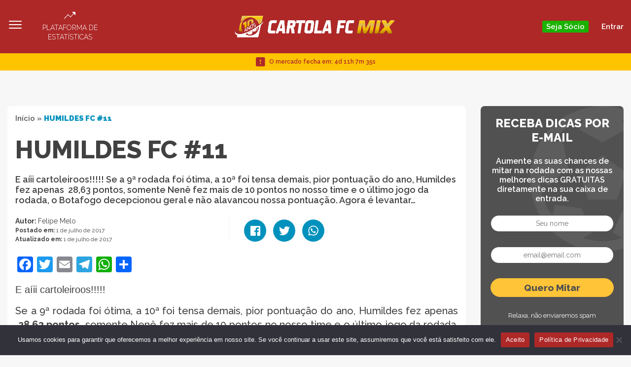

--- FILE ---
content_type: text/html; charset=UTF-8
request_url: https://cartolafcmix.com/quadro/humildes-fc-11/
body_size: 15323
content:
<!DOCTYPE html>
<html lang="pt-BR">

<head>
	
	<meta name="viewport" content="width=device-width, initial-scale=1">
	<meta name="theme-color" content="#ae2828">
	<meta charset="UTF-8">

	<script async src="//pagead2.googlesyndication.com/pagead/js/adsbygoogle.js"></script>

	<!-- Google Tag Manager -->
	<script>
		(function(w, d, s, l, i) {
			w[l] = w[l] || [];
			w[l].push({
				'gtm.start': new Date().getTime(),
				event: 'gtm.js'
			});
			var f = d.getElementsByTagName(s)[0],
				j = d.createElement(s),
				dl = l != 'dataLayer' ? '&l=' + l : '';
			j.async = true;
			j.src =
				'https://www.googletagmanager.com/gtm.js?id=' + i + dl;
			f.parentNode.insertBefore(j, f);
		})(window, document, 'script', 'dataLayer', 'GTM-N8GZ8KZ');
	</script>
	<!-- End Google Tag Manager -->

	<!-- Global site tag (gtag.js) - Google Ads: 674069593 -->
	<script async src="https://www.googletagmanager.com/gtag/js?id=AW-674069593"></script>
	<script>
		window.dataLayer = window.dataLayer || [];

		function gtag() {
			dataLayer.push(arguments);
		}
		gtag('js', new Date());
		gtag('config', 'AW-674069593');
	</script>

	<script>
		(function(i, s, o, g, r, a, m) {
			i['GoogleAnalyticsObject'] = r;
			i[r] = i[r] || function() {
				(i[r].q = i[r].q || []).push(arguments)
			}, i[r].l = 1 * new Date();
			a = s.createElement(o),
				m = s.getElementsByTagName(o)[0];
			a.async = 1;
			a.src = g;
			m.parentNode.insertBefore(a, m)
		})(window, document, 'script', 'https://www.google-analytics.com/analytics.js', 'ga');

		ga('create', 'UA-49864355-1', 'auto');
		ga('send', 'pageview');
	</script>

	<meta name='robots' content='index, follow, max-image-preview:large, max-snippet:-1, max-video-preview:-1' />

	<!-- This site is optimized with the Yoast SEO plugin v26.6 - https://yoast.com/wordpress/plugins/seo/ -->
	<title>HUMILDES FC #11 | Cartola FC Mix: Dicas, Parciais e os Mais Escalados pelos Cartoleiros</title>
	<link rel="canonical" href="https://cartolafcmix.com/quadro/humildes-fc-11/" />
	<meta property="og:locale" content="pt_BR" />
	<meta property="og:type" content="article" />
	<meta property="og:title" content="HUMILDES FC #11 | Cartola FC Mix: Dicas, Parciais e os Mais Escalados pelos Cartoleiros" />
	<meta property="og:description" content="E aíii cartoleiroos!!!!! Se a 9ª rodada foi ótima, a 10ª foi tensa demais, pior pontuação do ano, Humildes fez apenas  28,63 pontos, somente Nenê fez mais de 10 pontos no nosso time e o último jogo da rodada, o Botafogo decepcionou geral e não alavancou nossa pontuação. Agora é levantar..." />
	<meta property="og:url" content="https://cartolafcmix.com/quadro/humildes-fc-11/" />
	<meta property="og:site_name" content="Cartola FC Mix: Dicas, Parciais e os Mais Escalados pelos Cartoleiros" />
	<meta property="article:publisher" content="https://www.facebook.com/cartolafcmix" />
	<meta property="og:image" content="http://www.cartolafcmix.dev.br/wp-content/uploads/2016/06/Humildes-300x200.png" />
	<meta name="twitter:card" content="summary_large_image" />
	<meta name="twitter:site" content="@cartoleirosmix" />
	<meta name="twitter:label1" content="Est. reading time" />
	<meta name="twitter:data1" content="4 minutos" />
	<script type="application/ld+json" class="yoast-schema-graph">{"@context":"https://schema.org","@graph":[{"@type":"WebPage","@id":"https://cartolafcmix.com/quadro/humildes-fc-11/","url":"https://cartolafcmix.com/quadro/humildes-fc-11/","name":"HUMILDES FC #11 | Cartola FC Mix: Dicas, Parciais e os Mais Escalados pelos Cartoleiros","isPartOf":{"@id":"/#website"},"primaryImageOfPage":{"@id":"https://cartolafcmix.com/quadro/humildes-fc-11/#primaryimage"},"image":{"@id":"https://cartolafcmix.com/quadro/humildes-fc-11/#primaryimage"},"thumbnailUrl":"http://www.cartolafcmix.dev.br/wp-content/uploads/2016/06/Humildes-300x200.png","datePublished":"2017-07-01T04:58:09+00:00","breadcrumb":{"@id":"https://cartolafcmix.com/quadro/humildes-fc-11/#breadcrumb"},"inLanguage":"pt-BR","potentialAction":[{"@type":"ReadAction","target":["https://cartolafcmix.com/quadro/humildes-fc-11/"]}]},{"@type":"ImageObject","inLanguage":"pt-BR","@id":"https://cartolafcmix.com/quadro/humildes-fc-11/#primaryimage","url":"http://www.cartolafcmix.dev.br/wp-content/uploads/2016/06/Humildes-300x200.png","contentUrl":"http://www.cartolafcmix.dev.br/wp-content/uploads/2016/06/Humildes-300x200.png"},{"@type":"BreadcrumbList","@id":"https://cartolafcmix.com/quadro/humildes-fc-11/#breadcrumb","itemListElement":[{"@type":"ListItem","position":1,"name":"Início","item":"https://controle.cartolafcmix.com/"},{"@type":"ListItem","position":2,"name":"HUMILDES FC #11"}]},{"@type":"WebSite","@id":"/#website","url":"/","name":"Cartola FC Mix: Dicas, Parciais e os Mais Escalados pelos Cartoleiros","description":"O portal sobre Cartola FC mais acessado do Brasil desde 2010. Todo campeão de liga é Cartoleiro Mix. Confira nossas dicas e scouts para mitar de verdade!","potentialAction":[{"@type":"SearchAction","target":{"@type":"EntryPoint","urlTemplate":"/?s={search_term_string}"},"query-input":{"@type":"PropertyValueSpecification","valueRequired":true,"valueName":"search_term_string"}}],"inLanguage":"pt-BR"}]}</script>
	<!-- / Yoast SEO plugin. -->


<script type='application/javascript'  id='pys-version-script'>console.log('PixelYourSite Free version 11.1.5.1');</script>
<link rel='dns-prefetch' href='//static.addtoany.com' />
<link rel='dns-prefetch' href='//cdn.jsdelivr.net' />
<link rel="alternate" type="application/rss+xml" title="Feed de comentários para Cartola FC Mix: Dicas, Parciais e os Mais Escalados pelos Cartoleiros &raquo; HUMILDES FC #11" href="https://cartolafcmix.com/quadro/humildes-fc-11/feed/" />
<link rel="alternate" title="oEmbed (JSON)" type="application/json+oembed" href="https://cartolafcmix.com/wp-json/oembed/1.0/embed?url=https%3A%2F%2Fcartolafcmix.com%2Fquadro%2Fhumildes-fc-11%2F" />
<link rel="alternate" title="oEmbed (XML)" type="text/xml+oembed" href="https://cartolafcmix.com/wp-json/oembed/1.0/embed?url=https%3A%2F%2Fcartolafcmix.com%2Fquadro%2Fhumildes-fc-11%2F&#038;format=xml" />
<style id='wp-img-auto-sizes-contain-inline-css' type='text/css'>
img:is([sizes=auto i],[sizes^="auto," i]){contain-intrinsic-size:3000px 1500px}
/*# sourceURL=wp-img-auto-sizes-contain-inline-css */
</style>
<link rel='stylesheet' id='wp-block-library-css' href='https://cartolafcmix.com/wp-includes/css/dist/block-library/style.min.css?ver=6.9' type='text/css' media='all' />
<style id='wp-block-library-inline-css' type='text/css'>
/*wp_block_styles_on_demand_placeholder:69744fc4972e0*/
/*# sourceURL=wp-block-library-inline-css */
</style>
<style id='classic-theme-styles-inline-css' type='text/css'>
/*! This file is auto-generated */
.wp-block-button__link{color:#fff;background-color:#32373c;border-radius:9999px;box-shadow:none;text-decoration:none;padding:calc(.667em + 2px) calc(1.333em + 2px);font-size:1.125em}.wp-block-file__button{background:#32373c;color:#fff;text-decoration:none}
/*# sourceURL=/wp-includes/css/classic-themes.min.css */
</style>
<link rel='stylesheet' id='cookie-notice-front-css' href='https://cartolafcmix.com/wp-content/plugins/cookie-notice/css/front.min.css?ver=2.5.11' type='text/css' media='all' />
<link rel='stylesheet' id='woocommerce-layout-css' href='https://cartolafcmix.com/wp-content/plugins/woocommerce/assets/css/woocommerce-layout.css?ver=10.4.3' type='text/css' media='all' />
<link rel='stylesheet' id='woocommerce-smallscreen-css' href='https://cartolafcmix.com/wp-content/plugins/woocommerce/assets/css/woocommerce-smallscreen.css?ver=10.4.3' type='text/css' media='only screen and (max-width: 768px)' />
<link rel='stylesheet' id='woocommerce-general-css' href='https://cartolafcmix.com/wp-content/plugins/woocommerce/assets/css/woocommerce.css?ver=10.4.3' type='text/css' media='all' />
<style id='woocommerce-inline-inline-css' type='text/css'>
.woocommerce form .form-row .required { visibility: visible; }
/*# sourceURL=woocommerce-inline-inline-css */
</style>
<link rel='stylesheet' id='woo_conditional_payments_css-css' href='https://cartolafcmix.com/wp-content/plugins/conditional-payments-for-woocommerce/frontend/css/woo-conditional-payments.css?ver=3.4.0' type='text/css' media='all' />
<link rel='stylesheet' id='wc-memberships-frontend-css' href='https://cartolafcmix.com/wp-content/plugins/woocommerce-memberships/assets/css/frontend/wc-memberships-frontend.min.css?ver=1.27.4' type='text/css' media='all' />
<link rel='stylesheet' id='swiper-style-css' href='https://cdn.jsdelivr.net/npm/swiper@11/swiper-bundle.min.css?ver=3.7' type='text/css' media='all' />
<link rel='stylesheet' id='custom-style-css' href='https://cartolafcmix.com/wp-content/themes/cartola-bw2/src/css/style.min.css?ver=3.7' type='text/css' media='all' />
<link rel='stylesheet' id='addtoany-css' href='https://cartolafcmix.com/wp-content/plugins/add-to-any/addtoany.min.css?ver=1.16' type='text/css' media='all' />
<script type="text/javascript" id="jquery-core-js-extra">
/* <![CDATA[ */
var pysFacebookRest = {"restApiUrl":"https://cartolafcmix.com/wp-json/pys-facebook/v1/event","debug":""};
var SDT_DATA = {"ajaxurl":"https://cartolafcmix.com/wp-admin/admin-ajax.php","siteUrl":"https://cartolafcmix.com/","pluginsUrl":"https://cartolafcmix.com/wp-content/plugins","isAdmin":""};
//# sourceURL=jquery-core-js-extra
/* ]]> */
</script>
<script type="text/javascript" src="https://cartolafcmix.com/wp-includes/js/jquery/jquery.min.js?ver=3.7.1" id="jquery-core-js"></script>
<script type="text/javascript" src="https://cartolafcmix.com/wp-includes/js/jquery/jquery-migrate.min.js?ver=3.4.1" id="jquery-migrate-js"></script>
<script type="text/javascript" id="addtoany-core-js-before">
/* <![CDATA[ */
window.a2a_config=window.a2a_config||{};a2a_config.callbacks=[];a2a_config.overlays=[];a2a_config.templates={};a2a_localize = {
	Share: "Share",
	Save: "Save",
	Subscribe: "Subscribe",
	Email: "Email",
	Bookmark: "Bookmark",
	ShowAll: "Show all",
	ShowLess: "Show less",
	FindServices: "Find service(s)",
	FindAnyServiceToAddTo: "Instantly find any service to add to",
	PoweredBy: "Powered by",
	ShareViaEmail: "Share via email",
	SubscribeViaEmail: "Subscribe via email",
	BookmarkInYourBrowser: "Bookmark in your browser",
	BookmarkInstructions: "Press Ctrl+D or \u2318+D to bookmark this page",
	AddToYourFavorites: "Add to your favorites",
	SendFromWebOrProgram: "Send from any email address or email program",
	EmailProgram: "Email program",
	More: "More&#8230;",
	ThanksForSharing: "Thanks for sharing!",
	ThanksForFollowing: "Thanks for following!"
};


//# sourceURL=addtoany-core-js-before
/* ]]> */
</script>
<script type="text/javascript" defer src="https://static.addtoany.com/menu/page.js" id="addtoany-core-js"></script>
<script type="text/javascript" defer src="https://cartolafcmix.com/wp-content/plugins/add-to-any/addtoany.min.js?ver=1.1" id="addtoany-jquery-js"></script>
<script type="text/javascript" id="cookie-notice-front-js-before">
/* <![CDATA[ */
var cnArgs = {"ajaxUrl":"https:\/\/cartolafcmix.com\/wp-admin\/admin-ajax.php","nonce":"7b29beed73","hideEffect":"fade","position":"bottom","onScroll":false,"onScrollOffset":100,"onClick":false,"cookieName":"cookie_notice_accepted","cookieTime":2592000,"cookieTimeRejected":2592000,"globalCookie":false,"redirection":false,"cache":false,"revokeCookies":false,"revokeCookiesOpt":"automatic"};

//# sourceURL=cookie-notice-front-js-before
/* ]]> */
</script>
<script type="text/javascript" src="https://cartolafcmix.com/wp-content/plugins/cookie-notice/js/front.min.js?ver=2.5.11" id="cookie-notice-front-js"></script>
<script type="text/javascript" src="https://cartolafcmix.com/wp-content/plugins/woocommerce/assets/js/jquery-blockui/jquery.blockUI.min.js?ver=2.7.0-wc.10.4.3" id="wc-jquery-blockui-js" defer="defer" data-wp-strategy="defer"></script>
<script type="text/javascript" src="https://cartolafcmix.com/wp-content/plugins/woocommerce/assets/js/js-cookie/js.cookie.min.js?ver=2.1.4-wc.10.4.3" id="wc-js-cookie-js" defer="defer" data-wp-strategy="defer"></script>
<script type="text/javascript" id="woocommerce-js-extra">
/* <![CDATA[ */
var woocommerce_params = {"ajax_url":"/wp-admin/admin-ajax.php","wc_ajax_url":"/produto-selecionado/?wc-ajax=%%endpoint%%","i18n_password_show":"Show password","i18n_password_hide":"Hide password"};
//# sourceURL=woocommerce-js-extra
/* ]]> */
</script>
<script type="text/javascript" src="https://cartolafcmix.com/wp-content/plugins/woocommerce/assets/js/frontend/woocommerce.min.js?ver=10.4.3" id="woocommerce-js" defer="defer" data-wp-strategy="defer"></script>
<script type="text/javascript" id="woo-conditional-payments-js-js-extra">
/* <![CDATA[ */
var conditional_payments_settings = {"name_address_fields":[],"disable_payment_method_trigger":""};
//# sourceURL=woo-conditional-payments-js-js-extra
/* ]]> */
</script>
<script type="text/javascript" src="https://cartolafcmix.com/wp-content/plugins/conditional-payments-for-woocommerce/frontend/js/woo-conditional-payments.js?ver=3.4.0" id="woo-conditional-payments-js-js"></script>
<script type="text/javascript" src="https://cartolafcmix.com/wp-content/plugins/pixelyoursite/dist/scripts/jquery.bind-first-0.2.3.min.js?ver=0.2.3" id="jquery-bind-first-js"></script>
<script type="text/javascript" src="https://cartolafcmix.com/wp-content/plugins/pixelyoursite/dist/scripts/js.cookie-2.1.3.min.js?ver=2.1.3" id="js-cookie-pys-js"></script>
<script type="text/javascript" src="https://cartolafcmix.com/wp-content/plugins/pixelyoursite/dist/scripts/tld.min.js?ver=2.3.1" id="js-tld-js"></script>
<script type="text/javascript" id="pys-js-extra">
/* <![CDATA[ */
var pysOptions = {"staticEvents":{"facebook":{"init_event":[{"delay":0,"type":"static","ajaxFire":false,"name":"PageView","pixelIds":["713405866044314"],"eventID":"4d9e29ca-1f06-4c7e-8007-519d3bab678d","params":{"page_title":"HUMILDES FC #11","post_type":"quadro","post_id":10806,"plugin":"PixelYourSite","user_role":"guest","event_url":"cartolafcmix.com/quadro/humildes-fc-11/"},"e_id":"init_event","ids":[],"hasTimeWindow":false,"timeWindow":0,"woo_order":"","edd_order":""}]}},"dynamicEvents":[],"triggerEvents":[],"triggerEventTypes":[],"facebook":{"pixelIds":["713405866044314"],"advancedMatching":[],"advancedMatchingEnabled":true,"removeMetadata":false,"wooVariableAsSimple":false,"serverApiEnabled":true,"wooCRSendFromServer":false,"send_external_id":null,"enabled_medical":false,"do_not_track_medical_param":["event_url","post_title","page_title","landing_page","content_name","categories","category_name","tags"],"meta_ldu":false},"debug":"","siteUrl":"https://cartolafcmix.com","ajaxUrl":"https://cartolafcmix.com/wp-admin/admin-ajax.php","ajax_event":"3008d073b1","enable_remove_download_url_param":"1","cookie_duration":"7","last_visit_duration":"60","enable_success_send_form":"","ajaxForServerEvent":"1","ajaxForServerStaticEvent":"1","useSendBeacon":"1","send_external_id":"1","external_id_expire":"180","track_cookie_for_subdomains":"1","google_consent_mode":"1","gdpr":{"ajax_enabled":false,"all_disabled_by_api":false,"facebook_disabled_by_api":false,"analytics_disabled_by_api":false,"google_ads_disabled_by_api":false,"pinterest_disabled_by_api":false,"bing_disabled_by_api":false,"reddit_disabled_by_api":false,"externalID_disabled_by_api":false,"facebook_prior_consent_enabled":true,"analytics_prior_consent_enabled":true,"google_ads_prior_consent_enabled":null,"pinterest_prior_consent_enabled":true,"bing_prior_consent_enabled":true,"cookiebot_integration_enabled":false,"cookiebot_facebook_consent_category":"marketing","cookiebot_analytics_consent_category":"statistics","cookiebot_tiktok_consent_category":"marketing","cookiebot_google_ads_consent_category":"marketing","cookiebot_pinterest_consent_category":"marketing","cookiebot_bing_consent_category":"marketing","consent_magic_integration_enabled":false,"real_cookie_banner_integration_enabled":false,"cookie_notice_integration_enabled":false,"cookie_law_info_integration_enabled":false,"analytics_storage":{"enabled":true,"value":"granted","filter":false},"ad_storage":{"enabled":true,"value":"granted","filter":false},"ad_user_data":{"enabled":true,"value":"granted","filter":false},"ad_personalization":{"enabled":true,"value":"granted","filter":false}},"cookie":{"disabled_all_cookie":false,"disabled_start_session_cookie":false,"disabled_advanced_form_data_cookie":false,"disabled_landing_page_cookie":false,"disabled_first_visit_cookie":false,"disabled_trafficsource_cookie":false,"disabled_utmTerms_cookie":false,"disabled_utmId_cookie":false},"tracking_analytics":{"TrafficSource":"direct","TrafficLanding":"undefined","TrafficUtms":[],"TrafficUtmsId":[]},"GATags":{"ga_datalayer_type":"default","ga_datalayer_name":"dataLayerPYS"},"woo":{"enabled":true,"enabled_save_data_to_orders":true,"addToCartOnButtonEnabled":false,"addToCartOnButtonValueEnabled":true,"addToCartOnButtonValueOption":"price","singleProductId":null,"removeFromCartSelector":"form.woocommerce-cart-form .remove","addToCartCatchMethod":"add_cart_js","is_order_received_page":false,"containOrderId":false},"edd":{"enabled":false},"cache_bypass":"1769230276"};
//# sourceURL=pys-js-extra
/* ]]> */
</script>
<script type="text/javascript" src="https://cartolafcmix.com/wp-content/plugins/pixelyoursite/dist/scripts/public.js?ver=11.1.5.1" id="pys-js"></script>
<link rel="https://api.w.org/" href="https://cartolafcmix.com/wp-json/" /><link rel="alternate" title="JSON" type="application/json" href="https://cartolafcmix.com/wp-json/wp/v2/quadro/10806" /><link rel="EditURI" type="application/rsd+xml" title="RSD" href="https://cartolafcmix.com/xmlrpc.php?rsd" />
<meta name="generator" content="WordPress 6.9" />
<meta name="generator" content="WooCommerce 10.4.3" />
<link rel='shortlink' href='https://cartolafcmix.com/?p=10806' />
<meta name="facebook-domain-verification" content="ev5r45x0hdfxnnr17q5xc90tqe2tfn" />	<noscript><style>.woocommerce-product-gallery{ opacity: 1 !important; }</style></noscript>
	<meta name="generator" content="Elementor 3.12.1; features: e_dom_optimization, e_optimized_assets_loading, e_optimized_css_loading, a11y_improvements, additional_custom_breakpoints; settings: css_print_method-external, google_font-enabled, font_display-auto">
<link rel="icon" href="https://cartolafcmix.com/wp-content/uploads/2020/07/cropped-ícone-cartola-fc-mix-1-32x32.png" sizes="32x32" />
<link rel="icon" href="https://cartolafcmix.com/wp-content/uploads/2020/07/cropped-ícone-cartola-fc-mix-1-192x192.png" sizes="192x192" />
<link rel="apple-touch-icon" href="https://cartolafcmix.com/wp-content/uploads/2020/07/cropped-ícone-cartola-fc-mix-1-180x180.png" />
<meta name="msapplication-TileImage" content="https://cartolafcmix.com/wp-content/uploads/2020/07/cropped-ícone-cartola-fc-mix-1-270x270.png" />
    <style id="fix-block-inline-styles">
        /* Remove o CSS padrão quando classes customizadas estão presentes */
        /* Aplica estilos padrão apenas para botões SEM classes has-*-background-color ou has-*-color */
        .wp-block-button__link:not([class*="-background-color"]):not([class*="-color"]) {
            background-color: #32373c !important;
            color: #fff !important;
        }
        
        /* Garante que o CSS gerado pelo WordPress para essas classes tenha precedência */
        /* Usa especificidade maior e !important para sobrescrever o CSS padrão */
        /* Cores da paleta padrão do WordPress */
        .wp-block-button__link.has-cyan-bluish-gray-background-color {
            background-color: #abb8c3 !important;
        }
        .wp-block-button__link.has-pale-pink-background-color {
            background-color: #f78da7 !important;
        }
        .wp-block-button__link.has-vivid-red-background-color {
            background-color: #cf2e2e !important;
        }
        .wp-block-button__link.has-luminous-vivid-orange-background-color {
            background-color: #ff6900 !important;
        }
        .wp-block-button__link.has-luminous-vivid-amber-background-color {
            background-color: #fcb900 !important;
        }
        .wp-block-button__link.has-light-green-cyan-background-color {
            background-color: #7bdcb5 !important;
        }
        .wp-block-button__link.has-vivid-green-cyan-background-color {
            background-color: #00d084 !important;
        }
        .wp-block-button__link.has-pale-cyan-blue-background-color {
            background-color: #8ed1fc !important;
        }
        .wp-block-button__link.has-vivid-cyan-blue-background-color {
            background-color: #0693e3 !important;
        }
        .wp-block-button__link.has-vivid-purple-background-color {
            background-color: #9b51e0 !important;
        }
        .wp-block-button__link.has-black-color {
            color: #000000 !important;
        }
        .wp-block-button__link.has-white-color {
            color: #ffffff !important;
        }
        
        /* Força estilos de posicionamento dos blocos de botões */
        /* Essas classes são removidas pelo WordPress, então precisamos forçá-las */
        .wp-block-buttons.is-content-justification-center {
            justify-content: center !important;
        }
        .wp-block-buttons.is-content-justification-left {
            justify-content: flex-start !important;
        }
        .wp-block-buttons.is-content-justification-right {
            justify-content: flex-end !important;
        }
        .wp-block-buttons.is-content-justification-space-between {
            justify-content: space-between !important;
        }
        .wp-block-buttons.is-content-justification-space-around {
            justify-content: space-around !important;
        }
        .wp-block-buttons.is-content-justification-space-evenly {
            justify-content: space-evenly !important;
        }
        
        /* Garante que blocos de botões com layout flex funcionem corretamente */
        .wp-block-buttons.is-layout-flex {
            display: flex !important;
            flex-wrap: wrap !important;
        }
        
        /* Força alinhamento vertical dos blocos de botões */
        .wp-block-buttons.is-vertical {
            flex-direction: column !important;
        }
        .wp-block-buttons:not(.is-vertical) {
            flex-direction: row !important;
        }
        
        /* Garante que classes de alinhamento de texto funcionem */
        .wp-block-button__link.has-text-align-center {
            text-align: center !important;
        }
        .wp-block-button__link.has-text-align-left {
            text-align: left !important;
        }
        .wp-block-button__link.has-text-align-right {
            text-align: right !important;
        }
    </style>
    </head>

<body data-siteurl="https://cartolafcmix.com" data-analytics="">
	<!-- Google Tag Manager (noscript) -->
	<noscript><iframe src="https://www.googletagmanager.com/ns.html?id=GTM-N8GZ8KZ" height="0" width="0" style="display:none;visibility:hidden"></iframe></noscript>
	<!-- End Google Tag Manager (noscript) -->
	<main id="main">

		<nav id="navbar">
			<div class="container">
				<!-- desktop menu -->
				
					<!-- top nav -->
					<div class="row justify-content-between align-items-center py-4">
						<div class="col-md-4">
							<div class="d-flex align-items-center">
								<div class="menu menu-button mr-4">
									<img src="https://cartolafcmix.com/wp-content/themes/cartola-bw2/src/img/menu.svg" alt="Menu" class="mr-2">
								</div>

								<div class="plataforma text-center">
									<img src="https://cartolafcmix.com/wp-content/themes/cartola-bw2/src/img/icon-estatisticas.svg" alt="Estatística" class="d-block mx-auto mb-2">

									<a href="https://cartolafcmix.com/estatisticas-cartola-fc/" target="_blank" rel="noopener noreferrer">Plataforma de estatísticas</a>
								</div>
							</div>
						</div>

						<!-- logo -->
						<div class="col-md-auto">
							<a href="https://cartolafcmix.com" class="logo">
								<img src="https://cartolafcmix.com/wp-content/themes/cartola-bw2/src/img/logo.png" alt="Cartola FC Mix">
							</a>
						</div>

						<div class="col-md-4">
							<div class="d-flex justify-content-end align-items-center" id="my-account-infos">

								
									<div class="custom-socio-button">
																					<a href="https://cartolafcmix.com/planos/" class="">
																									<span class="button-socio mr-3" style="background-color:#1ab200;">
														Seja Sócio													</span>
																							</a>
																			</div>

									<a href="/minha-conta/">Entrar</a>

															</div>
						</div>
					</div>

							</div>


			<!-- bottom nav -->
			<div class="bottom py-2">
				<div class="container">
					<div class="row justify-content-center">
						<div class="col-auto">

							<div class="d-flex align-items-center">
								<img src="https://cartolafcmix.com/wp-content/themes/cartola-bw2/src/img/exclamation-square-fill.png" alt="Mercado Fechado" class="mr-2">
								<p>
									<span id="mercadotext">O mercado fecha em:</span>
									<span id="timer" class="timer" data-timer="28/01/2026 15:59"> </span>
									<script>
										function updateCountdown() {
											// Get the countdown element
											var countdownElement = document.getElementById('timer');
											var mercadoTextElement = document.getElementById('mercadotext');

											// Get the data-timer attribute value
											var countdownTime = countdownElement.getAttribute('data-timer');

											// Parse the countdown time string into a Date object
											var parts = countdownTime.split('/');
											var day = parseInt(parts[0]);
											var month = parseInt(parts[1]) - 1; // Months are zero-based
											var year = parseInt(parts[2].split(' ')[0]);
											var timeParts = parts[2].split(' ')[1].split(':');
											var hours = parseInt(timeParts[0]);
											var minutes = parseInt(timeParts[1]);

											var targetTime = new Date(year, month, day, hours, minutes).getTime();

											// Get the current time
											var currentTime = new Date().getTime();

											// Check if the countdown time has passed
											if (currentTime > targetTime) {
												countdownElement.style.display = 'none';
												mercadoTextElement.style.display = 'none';
											}

											// Get the data-timer attribute value
											var countdownTime = countdownElement.getAttribute('data-timer');

											// Parse the countdown time string into a Date object
											var parts = countdownTime.split('/');
											var day = parseInt(parts[0]);
											var month = parseInt(parts[1]) - 1; // Months are zero-based
											var year = parseInt(parts[2].split(' ')[0]);
											var timeParts = parts[2].split(' ')[1].split(':');
											var hours = parseInt(timeParts[0]);
											var minutes = parseInt(timeParts[1]);

											var targetTime = new Date(year, month, day, hours, minutes).getTime();

											// Get the current time
											var currentTime = new Date().getTime();

											// Calculate the remaining time
											var remainingTime = targetTime - currentTime;

											// Calculate days, hours, minutes, and seconds
											var days = Math.floor(remainingTime / (1000 * 60 * 60 * 24));
											var hours = Math.floor((remainingTime % (1000 * 60 * 60 * 24)) / (1000 * 60 * 60));
											var minutes = Math.floor((remainingTime % (1000 * 60 * 60)) / (1000 * 60));
											var seconds = Math.floor((remainingTime % (1000 * 60)) / 1000);

											// Display the remaining time
											countdownElement.innerHTML = days + "d " + hours + "h " + minutes + "m " + seconds + "s ";

										}
										updateCountdown();

										setInterval(updateCountdown, 1000);
									</script>
								</p>
							</div>
						</div>
					</div>
				</div>
			</div>
		</nav>

		<div class="layer"></div>

		<div class="side-menu">
			<div class="top">
				<div class="container">
					<div class="row">
						<div class="col-auto">
							<p>Menu</p>
						</div>

						<div class="close-button">
							<img src="https://cartolafcmix.com/wp-content/themes/cartola-bw2/src/img/cancel.svg" alt="Fechar">
						</div>
					</div>
				</div>
			</div>
			<div class="content">
				<div class="container">

					<div class="account-data" id="my-account-infos-sidebar">
						<a href="https://cartolafcmix.com/minha-conta" class="user-data">
							<img src="https://cartolafcmix.com/wp-content/themes/cartola-bw2/src/img/Cartola_Menu_Icon.svg" alt="" class="ico">

							<div class="infos">

								
									<p class="name">Minha Conta</p>
									<p>Entrar</p>

															</div>
						</a>

					</div>

					
						<div class="custom-socio-button" style="margin-bottom: 30px;">
															<a href="https://cartolafcmix.com/planos/" class="">
																			<span class="button-socio mr-3" style="background-color:#1ab200;">
											Seja Sócio										</span>
																	</a>
													</div>

					<div class="menu-mobile-menu-nav-top-nao-logado-container"><ul id="menu-mobile-menu-nav-top-nao-logado" class="menu"><li id="menu-item-47605" class="menu-item menu-item-type-post_type menu-item-object-page menu-item-home menu-item-47605"><a href="https://cartolafcmix.com/">Início</a></li>
<li id="menu-item-134462" class="menu-item menu-item-type-custom menu-item-object-custom menu-item-home menu-item-134462"><a href="https://cartolafcmix.com/#dicas">Dicas</a></li>
<li id="menu-item-47606" class="menu-item menu-item-type-custom menu-item-object-custom menu-item-47606"><a href="/scouts-ao-vivo/">Scouts ao Vivo</a></li>
<li id="menu-item-47609" class="menu-item menu-item-type-post_type menu-item-object-page menu-item-47609"><a href="https://cartolafcmix.com/quem-somos/">Quem Somos</a></li>
<li id="menu-item-47610" class="menu-item menu-item-type-custom menu-item-object-custom menu-item-47610"><a href="/fale-conosco/">Contato</a></li>
</ul></div>

				</div>
			</div>
		</div>


		

					<!-- /37430859/bloco_cabecalho -->
			<div class="container">
				<div class="row justify-content-center mb-4">
					<div class="col-auto">
						<!-- /37430859/bloco_cabecalho -->
						<div id='div-gpt-ad-1652789765665-0'></div>
					</div>
				</div>
			</div>

		
<section id="single-page" class="pt-5" data-post_id="10806" data-post_restrict="">
    <div class="container">
        <div class="row">
            <div class="col-md-9">
                <div class="bg-white rounded p-3 mb-5">
                    <p id="breadcrumbs"><span><span><a href="https://controle.cartolafcmix.com/">Início</a></span> » <span class="breadcrumb_last" aria-current="page"><strong>HUMILDES FC #11</strong></span></span></p>
                    <div class="header">
                        <!-- Category -->
                        
                        <!-- Title -->
                        <h1 class="title mb-4">
                            HUMILDES FC #11                        </h1>

                        <!-- Excerpt -->
                        <div class="exerpt mb-4">
                            <p>E aíii cartoleiroos!!!!! Se a 9ª rodada foi ótima, a 10ª foi tensa demais, pior pontuação do ano, Humildes fez apenas  28,63 pontos, somente Nenê fez mais de 10 pontos no nosso time e o último jogo da rodada, o Botafogo decepcionou geral e não alavancou nossa pontuação. Agora é levantar&#8230;</p>
                        </div>



                        <div class="row align-items-center mb-4">

                            <div class="col-md-6">
                                <div class="infos">
                                    <!-- Author -->
                                    <p class="author mb-1">
                                        <span>Autor: </span><a href="https://cartolafcmix.com/author/felipe/" title="Posts de Felipe Melo" rel="author">Felipe Melo</a>                                    </p>

                                    <!-- Date -->
                                    <p class="date mb-1">
                                        <span>Postado em: </span>1 de julho de 2017                                    </p>

                                    <!-- Updated at -->
                                    <p class="update mb-1">
                                        <span>Atualizado em: </span>1 de julho de 2017                                    </p>
                                </div>
                            </div>


                            <div class="col-md-6">
                                <!-- Share -->
                                <div class="share">
                                    <div class="content">
                                        <!-- facebook -->
                                        <a href="https://www.facebook.com/sharer.php?u=https://cartolafcmix.com/quadro/humildes-fc-11/" target="_blank">
                                            <img src="https://cartolafcmix.com/wp-content/themes/cartola-bw2/src/img/facebook-rounded-blue.svg" alt="Facebook">
                                        </a>

                                        <!-- twitter -->
                                        <a href="http://twitter.com/intent/tweet?text=HUMILDES FC #11url=https://cartolafcmix.com/quadro/humildes-fc-11/" target="_blank">
                                            <img src="https://cartolafcmix.com/wp-content/themes/cartola-bw2/src/img/twitter-rounded-blue.svg" alt="Twitter">
                                        </a>

                                        <!-- whatsapp -->
                                        <a href="https://web.whatsapp.com/send?text=https://cartolafcmix.com/quadro/humildes-fc-11/" target="_blank">
                                            <img src="https://cartolafcmix.com/wp-content/themes/cartola-bw2/src/img/whatsapp-rounded-blue.svg" alt="Whatsapp">
                                        </a>
                                    </div>
                                </div>
                            </div>
                        </div>
                    </div>

                    <div class="post-content mb-4">
                        <div class="addtoany_share_save_container addtoany_content addtoany_content_top"><div class="a2a_kit a2a_kit_size_32 addtoany_list" data-a2a-url="https://cartolafcmix.com/quadro/humildes-fc-11/" data-a2a-title="HUMILDES FC #11"><a class="a2a_button_facebook" href="https://www.addtoany.com/add_to/facebook?linkurl=https%3A%2F%2Fcartolafcmix.com%2Fquadro%2Fhumildes-fc-11%2F&amp;linkname=HUMILDES%20FC%20%2311" title="Facebook" rel="nofollow noopener" target="_blank"></a><a class="a2a_button_twitter" href="https://www.addtoany.com/add_to/twitter?linkurl=https%3A%2F%2Fcartolafcmix.com%2Fquadro%2Fhumildes-fc-11%2F&amp;linkname=HUMILDES%20FC%20%2311" title="Twitter" rel="nofollow noopener" target="_blank"></a><a class="a2a_button_email" href="https://www.addtoany.com/add_to/email?linkurl=https%3A%2F%2Fcartolafcmix.com%2Fquadro%2Fhumildes-fc-11%2F&amp;linkname=HUMILDES%20FC%20%2311" title="Email" rel="nofollow noopener" target="_blank"></a><a class="a2a_button_telegram" href="https://www.addtoany.com/add_to/telegram?linkurl=https%3A%2F%2Fcartolafcmix.com%2Fquadro%2Fhumildes-fc-11%2F&amp;linkname=HUMILDES%20FC%20%2311" title="Telegram" rel="nofollow noopener" target="_blank"></a><a class="a2a_button_whatsapp" href="https://www.addtoany.com/add_to/whatsapp?linkurl=https%3A%2F%2Fcartolafcmix.com%2Fquadro%2Fhumildes-fc-11%2F&amp;linkname=HUMILDES%20FC%20%2311" title="WhatsApp" rel="nofollow noopener" target="_blank"></a><a class="a2a_dd addtoany_share_save addtoany_share" href="https://www.addtoany.com/share"></a></div></div><p style="text-align: justify;"><span style="font-family: arial, helvetica, sans-serif;">E aíii cartoleiroos!!!!!</span></p>
<p style="text-align: justify;">Se a 9ª rodada foi ótima, a 10ª foi tensa demais, pior pontuação do ano, Humildes fez apenas  <strong>28,63 pontos,</strong> somente Nenê fez mais de 10 pontos no nosso time e o último jogo da rodada, o Botafogo decepcionou geral e não alavancou nossa pontuação. Agora é levantar a cabeça e sermos otimistas para retomarmos as boas pontuações anteriores.<strong> </strong></p>
<p style="text-align: justify;">Agora é escalar o nosso time e ver se conseguimos outra boa pontuação, dando uma pausa na correria de duas rodadas por semana.</p>
<p><img fetchpriority="high" decoding="async" class="size-medium wp-image-865 aligncenter" src="http://www.cartolafcmix.dev.br/wp-content/uploads/2016/06/Humildes-300x200.png" alt="Humildes - Grande" width="300" height="200" srcset="https://cartolafcmix.com/wp-content/uploads/2016/06/Humildes-300x200.png 300w, https://cartolafcmix.com/wp-content/uploads/2016/06/Humildes-600x399.png 600w, https://cartolafcmix.com/wp-content/uploads/2016/06/Humildes.png 709w" sizes="(max-width: 300px) 100vw, 300px" /></p>
<p style="text-align: justify;"><strong>Escalação:</strong></p>
<p style="text-align: justify;"><strong>Goleiro: MAGRÃO (SPO) &#8211; </strong>Goleiro barato e que vem do título estadual, além do que o Sport enfrenta um Furacão bastante desfalcado e com o foco total na Libertadores. Boas chances de manter o SG e fazer alguma DD.</p>
<p style="text-align: justify;"><strong>Zagueiro: MÁRCIO (CTB) &#8211; </strong>O nosso defensor tem 9 jogos e 1 gol. Encara o instável Vasco e para retomar o caminho das vitórias o time do Coxa deverá contar com a ajuda do nosso defensor para não sofrer gols. Espero no mínimo os 5 pontos do SG!</p>
<p style="text-align: justify;"><strong>Zagueiro: REGINALDO (FLU) &#8211; </strong>Opção mais barata da zaga do tricolor carioca, o jovem zagueiro desde que entrou se firmou na posição e já acumula 6 jogos no BR e 17 RBs, na torcida para que mantenha essa média de roubadas de bola contra o time da Chape que vem de 3 derrotas consecutivas.</p>
<p style="text-align: justify;"><strong>Zagueiro: BALBUENA (COR) &#8211; </strong>O Corinthians é líder absoluto e o zagueiro paraguaio vem em ótima fase, 7 jogos e 2 gols! Contra o Botafogo focado na Libertadores o Timão deve garantir mais 3 pontos e quem sabe Balbuena não faça outro gol??</p>
<p style="text-align: justify;"><strong>Meia: DIEGO SOUZA (SPO) &#8211; </strong>Como já falado anteriormente o Sport encara o CAP com time focado em outra competição. DS pode fazer sua despedida e deve fazer uma bela partida para selar o fico ou a sua última apresentação com a camisa do time pernambucano. Na expectativa por no mínimo 1 gol.</p>
<p style="text-align: justify;"><strong>Meia: EVERTON RIBEIRO (FLA) &#8211; </strong>No último jogo mesmo sem querer conseguiu uma assistência, agora com mais entrosamento a torcida é para que o meia pontue melhor para a alegria dos cartoleiros e que erre menos passes! Um gol e uma assistência contra o SP tá de bom tamanho!</p>
<p style="text-align: justify;"><strong>Meia: JADSON (COR) &#8211; </strong>É o cara das bolas paradas do Corinthians, fez o gol da vitória no último jogo e foi poupado no meio de semana. Sempre participa das ações ofensivas do seu time e com isso aumentam as suas chances de mitada.</p>
<p style="text-align: justify;"><strong>Meia: SCARPA (FLU) &#8211; </strong>É o expoente técnico do seu time. Reencontrou o bom futebol após sua lesão, além de ser o cobrador de faltas e escanteios, costuma finalizar muito a gol e sofre muitas faltas.</p>
<p style="text-align: justify;"><strong>Atacante: RICHARLISON (FLU) &#8211; </strong>8 jogos, 2 gols, 1 assistência, 19 faltas sofridas. Jogador com um preço razoável e muito difícil de ser parado, deve bagunçar a zaga da Chapecoense e porque não fazer um golzinho!</p>
<p style="text-align: justify;"><strong>Atacante: GUERRERO (FLA) &#8211; </strong>Tem tido boas atuações na Ilha do Urubu e contra o São Paulo deve realizar outra boa partida. O São Paulo nas últimas 5 partidas perdeu 3 e empatou 2, Guerrero vai balançar as redes!</p>
<p style="text-align: justify;"><strong>Atacante: JÔ (COR) &#8211; </strong>Está com uma média de 1 gol a cada 2 jogos, apesar de não ter o costume de ir muito bem no fantasy game, é um dos pilares do time e o jogador que comanda as ações ofensivas, esperança de gols, agora resta esperar.</p>
<p style="text-align: justify;"><strong>Técnico: LUXA (SPO) &#8211; </strong>Seu time joga em casa e deve ter uma boa pontuação para o seu preço, vamo pofexô!</p>
<p style="text-align: justify;"><span style="color: #ff0000;"><strong>PREÇO DO TIME:C$118,84.</strong></span></p>
<hr />
<p style="text-align: justify;"><strong>OUTRAS BOAS OPÇÕES:</strong></p>
<p style="text-align: justify;">Goleiro:<strong> </strong>VANDERLEI (SAN), WILSON (CTB);<br />
Zagueiro: RHODOLFO (FLA), PABLO (COR);<br />
Lateral: WILLIAM MATHEUS (CTB), FÁGNER (COR);<br />
Meia: RODRIGUINHO (COR), DIEGO (FLA),<br />
Atacante: LUCCA (PON),  BOLANOS (GRÊ).</p>
<hr />
<p style="text-align: justify;">É isso aí pessoal, curtiram o quadro?</p>
<p style="text-align: justify;">Se sim, curtam, compartilhem e comentem: caso contrário, entre em contato através dos comentários abaixo ou por meio do meu twitter, descrevendo o que na sua opinião pode melhorar.<br />
Boa rodada à todos e até a próxima!!</p>
<div class="addtoany_share_save_container addtoany_content addtoany_content_bottom"><div class="a2a_kit a2a_kit_size_32 addtoany_list" data-a2a-url="https://cartolafcmix.com/quadro/humildes-fc-11/" data-a2a-title="HUMILDES FC #11"><a class="a2a_button_facebook" href="https://www.addtoany.com/add_to/facebook?linkurl=https%3A%2F%2Fcartolafcmix.com%2Fquadro%2Fhumildes-fc-11%2F&amp;linkname=HUMILDES%20FC%20%2311" title="Facebook" rel="nofollow noopener" target="_blank"></a><a class="a2a_button_twitter" href="https://www.addtoany.com/add_to/twitter?linkurl=https%3A%2F%2Fcartolafcmix.com%2Fquadro%2Fhumildes-fc-11%2F&amp;linkname=HUMILDES%20FC%20%2311" title="Twitter" rel="nofollow noopener" target="_blank"></a><a class="a2a_button_email" href="https://www.addtoany.com/add_to/email?linkurl=https%3A%2F%2Fcartolafcmix.com%2Fquadro%2Fhumildes-fc-11%2F&amp;linkname=HUMILDES%20FC%20%2311" title="Email" rel="nofollow noopener" target="_blank"></a><a class="a2a_button_telegram" href="https://www.addtoany.com/add_to/telegram?linkurl=https%3A%2F%2Fcartolafcmix.com%2Fquadro%2Fhumildes-fc-11%2F&amp;linkname=HUMILDES%20FC%20%2311" title="Telegram" rel="nofollow noopener" target="_blank"></a><a class="a2a_button_whatsapp" href="https://www.addtoany.com/add_to/whatsapp?linkurl=https%3A%2F%2Fcartolafcmix.com%2Fquadro%2Fhumildes-fc-11%2F&amp;linkname=HUMILDES%20FC%20%2311" title="WhatsApp" rel="nofollow noopener" target="_blank"></a><a class="a2a_dd addtoany_share_save addtoany_share" href="https://www.addtoany.com/share"></a></div></div>                    </div>

                    <div class="clever-core-ads"></div>
                </div>

                <div class="author-infos bg-white rounded p-3">
                    <div class="container">
                        <div class="row">
                            <div class="col-md-auto">
                                <img alt='' src='https://secure.gravatar.com/avatar/8c335fe9b14ea3215689a77e359e1c9bc3c92edc3b212742aeb40aead1889925?s=96&#038;d=mm&#038;r=g' srcset='https://secure.gravatar.com/avatar/8c335fe9b14ea3215689a77e359e1c9bc3c92edc3b212742aeb40aead1889925?s=192&#038;d=mm&#038;r=g 2x' class='avatar avatar-96 photo' height='96' width='96' decoding='async'/>                            </div>

                            <div class="col-md-9">
                                <h3 class="subtitle color-blue underline-blue">
                                    Felipe&nbsp;Melo                                </h3>
                                <p>Um dos idealizadores do CartolaFC Mix. Soteropolitano, angolano, brasileiro. Louco por futebol e sempre de bom humor, afinal, um dia sem rir é um dia perdido. No cartola, comanda o Oloko Mito.</p>
                            </div>
                        </div>
                    </div>



                </div>
            </div>

            <div class="col-md-3">
                <div id="newsletter" class="rounded mb-4" style="background-image: url('https://cartolafcmix.com/wp-content/themes/cartola-bw2/src/img/soccer-ball.svg');">
    <h2 class="title mb-4">
        RECEBA DICAS POR E-MAIL
    </h2>

    <p class="mb-4">
        Aumente as suas chances de mitar na rodada com as nossas melhores dicas GRATUITAS diretamente na sua caixa de entrada.
    </p>

    <script>(function() {
	window.mc4wp = window.mc4wp || {
		listeners: [],
		forms: {
			on: function(evt, cb) {
				window.mc4wp.listeners.push(
					{
						event   : evt,
						callback: cb
					}
				);
			}
		}
	}
})();
</script><!-- Mailchimp for WordPress v4.10.9 - https://wordpress.org/plugins/mailchimp-for-wp/ --><form id="mc4wp-form-1" class="mc4wp-form mc4wp-form-139291" method="post" data-id="139291" data-name="Newsletter Single Page" ><div class="mc4wp-form-fields"><p>
    <input type="text" name="FNAME" placeholder="Seu nome" required="">
</p>
<p>
	<input type="email" name="EMAIL" placeholder="email@email.com" required />
</p>

<p>
	<input type="submit" value="Quero Mitar" />
</p></div><label style="display: none !important;">Leave this field empty if you're human: <input type="text" name="_mc4wp_honeypot" value="" tabindex="-1" autocomplete="off" /></label><input type="hidden" name="_mc4wp_timestamp" value="1769230276" /><input type="hidden" name="_mc4wp_form_id" value="139291" /><input type="hidden" name="_mc4wp_form_element_id" value="mc4wp-form-1" /><div class="mc4wp-response"></div></form><!-- / Mailchimp for WordPress Plugin -->
    <small class="d-block text-center mt-3">Relaxa, não enviaremos spam</small>
</div>

    <div class="container">
        <div class="row justify-content-center mb-4">
            <div class="col-auto">
                <!-- /37430859/bloco_lateral_1 -->
                <div id='div-gpt-ad-1652790370588-0' style='min-width: 300px;'></div>
            </div>
        </div>
    </div>

<div id="canais-side" class="rounded my-4">

    <h2 class="title color-blue underline-blue mb-4">
        CANAIS MIX
    </h2>

    <p class="mb-4">
        Acompanhe as dicas do Cartola FC Mix em todos os nossos canais para mitar nas rodadas!
    </p>

    <div class="socials">
        <a href="http://www.facebook.com/cartolafcmix" class="item facebook" target="_blank">
            <div class="container">
                <div class="row justify-content-between">
                    <div class="col-md-auto left">
                        <img src="https://cartolafcmix.com/wp-content/themes/cartola-bw2/src/img/facebook-square-white.svg" alt="Facebook" class="mr-3">
                        <p>Curta!</p>
                    </div>

                    <div class="col-md-4 right">
                        <p>98.3k</p>
                    </div>
                </div>
            </div>
        </a>

        <a href="https://twitter.com/cartoleirosmix" class="item twitter" target="_blank">
            <div class="container">
                <div class="row justify-content-between">
                    <div class="col-md-auto left">
                        <img src="https://cartolafcmix.com/wp-content/themes/cartola-bw2/src/img/twitter.svg" alt="twitter" class="mr-3">
                        <p>Siga!</p>
                    </div>

                    <div class="col-md-4 right">
                        <p>122.4k</p>
                    </div>
                </div>
            </div>
        </a>

        <a href="https://www.instagram.com/cartolafcmix" class="item instagram" target="_blank">
            <div class="container">
                <div class="row justify-content-between">
                    <div class="col-md-auto left">
                        <img src="https://cartolafcmix.com/wp-content/themes/cartola-bw2/src/img/instagram.svg" alt="instagram" class="mr-3">
                        <p>Siga!</p>
                    </div>

                    <div class="col-md-4 right">
                        <p>25k</p>
                    </div>
                </div>
            </div>
        </a>

        <a href="https://www.youtube.com/cartolafcmix" class="item youtube" target="_blank">
            <div class="container">
                <div class="row justify-content-between">
                    <div class="col-md-auto left">
                        <img src="https://cartolafcmix.com/wp-content/themes/cartola-bw2/src/img/youtube-square.svg" alt="youtube" class="mr-3">
                        <p>Inscreva-se!</p>
                    </div>

                    <div class="col-md-4 right">
                        <p>33.6k</p>
                    </div>
                </div>
            </div>
        </a>

        <a href="https://t.me/cartolafcmix" target="_blank" class="item telegram">
            <div class="container">
                <div class="row justify-content-between">
                    <div class="col-md-auto left">
                        <img src="https://cartolafcmix.com/wp-content/themes/cartola-bw2/src/img/telegram.svg" alt="telegram" class="mr-3">
                        <p>Participe!</p>
                    </div>

                    <div class="col-md-4 right">
                        <p>5.8k</p>
                    </div>
                </div>
            </div>
        </a>
    </div>
</div>

    <div class="container">
        <div class="row justify-content-center">
            <div class="col-auto">
                <!-- /37430859/bloco_lateral_2 -->
                <div id='div-gpt-ad-1652790524679-0' style='min-width: 300px;'></div>
            </div>
        </div>
    </div>
            </div>
        </div>
    </div>
</section>

<section id="more" class="py-5">
    <div class="container overflow-hidden">
        <div class="row justify-content-between align-items-center">
            <div class="col-md-auto">
                <h2 class="title color-blue underline-blue text-none mb-4">Leia também</h2>
            </div>

            <div class="col-md-auto">
                <div class="arrows">
                    <div class="prev">
                        <img src="https://cartolafcmix.com/wp-content/themes/cartola-bw2/src/img/arrow-white.svg" alt="next">
                    </div>

                    <div class="next">
                        <img src="https://cartolafcmix.com/wp-content/themes/cartola-bw2/src/img/arrow-white.svg" alt="prev">
                    </div>
                </div>
            </div>
        </div>

        <div class="row">

            <div class="col-md-12">
                <!-- Swiper -->
                <div class="swiper moreSwiper">
                    <div class="swiper-wrapper">
                                                        <div class="swiper-slide">
                                    <div class="news-default">

                                        <div class="thumbnail mb-3">
                                            <a href="https://cartolafcmix.com/quadro/ficando-rico-rodada-1-cartola-fc-2026/">
                                                <img width="150" height="150" src="https://cartolafcmix.com/wp-content/uploads/2022/04/FICANDO_RICO.png" class="attachment-medium-thumb size-medium-thumb wp-post-image" alt="" decoding="async" loading="lazy" srcset="https://cartolafcmix.com/wp-content/uploads/2022/04/FICANDO_RICO.png 150w, https://cartolafcmix.com/wp-content/uploads/2022/04/FICANDO_RICO-100x100.png 100w" sizes="auto, (max-width: 150px) 100vw, 150px" />                                            </a>
                                        </div>

                                        <p class="author mb-3">
                                            <a href="https://cartolafcmix.com/author/henri/" title="Posts de Henri Hassel" rel="author">Henri Hassel</a>                                        </p>

                                        <h2 class="title">
                                            <a href="https://cartolafcmix.com/quadro/ficando-rico-rodada-1-cartola-fc-2026/">
                                                Ficando Rico: Rodada 1, Cartola FC 2026                                            </a>
                                        </h2>

                                    </div>
                                </div>
                                                        <div class="swiper-slide">
                                    <div class="news-default">

                                        <div class="thumbnail mb-3">
                                            <a href="https://cartolafcmix.com/quadro/os-mais-escalados-rodada-38-cartola-fc-2025/">
                                                <img width="218" height="124" src="https://cartolafcmix.com/wp-content/uploads/2019/04/selecao.jpg" class="attachment-medium-thumb size-medium-thumb wp-post-image" alt="" decoding="async" loading="lazy" />                                            </a>
                                        </div>

                                        <p class="author mb-3">
                                            <a href="https://cartolafcmix.com/author/henri/" title="Posts de Henri Hassel" rel="author">Henri Hassel</a>                                        </p>

                                        <h2 class="title">
                                            <a href="https://cartolafcmix.com/quadro/os-mais-escalados-rodada-38-cartola-fc-2025/">
                                                Os Mais Escalados: Rodada 38, Cartola FC 2025                                            </a>
                                        </h2>

                                    </div>
                                </div>
                                                        <div class="swiper-slide">
                                    <div class="news-default">

                                        <div class="thumbnail mb-3">
                                            <a href="https://cartolafcmix.com/quadro/tropa-de-elite-rodada-38-cartola-fc-2025/">
                                                <img width="150" height="150" src="https://cartolafcmix.com/wp-content/uploads/2022/04/TROPA.png" class="attachment-medium-thumb size-medium-thumb wp-post-image" alt="" decoding="async" loading="lazy" srcset="https://cartolafcmix.com/wp-content/uploads/2022/04/TROPA.png 150w, https://cartolafcmix.com/wp-content/uploads/2022/04/TROPA-100x100.png 100w" sizes="auto, (max-width: 150px) 100vw, 150px" />                                            </a>
                                        </div>

                                        <p class="author mb-3">
                                            <a href="https://cartolafcmix.com/author/luis/" title="Posts de Luís Gustavo" rel="author">Luís Gustavo</a>                                        </p>

                                        <h2 class="title">
                                            <a href="https://cartolafcmix.com/quadro/tropa-de-elite-rodada-38-cartola-fc-2025/">
                                                Tropa de Elite: Rodada 38, Cartola FC 2025                                            </a>
                                        </h2>

                                    </div>
                                </div>
                                                        <div class="swiper-slide">
                                    <div class="news-default">

                                        <div class="thumbnail mb-3">
                                            <a href="https://cartolafcmix.com/quadro/os-melhores-da-equipe-mix-rodada-38-cartola-fc-2025-2/">
                                                <img width="150" height="150" src="https://cartolafcmix.com/wp-content/uploads/2022/04/MELHORES-EQUIPE-MIX.png" class="attachment-medium-thumb size-medium-thumb wp-post-image" alt="" decoding="async" loading="lazy" srcset="https://cartolafcmix.com/wp-content/uploads/2022/04/MELHORES-EQUIPE-MIX.png 150w, https://cartolafcmix.com/wp-content/uploads/2022/04/MELHORES-EQUIPE-MIX-100x100.png 100w" sizes="auto, (max-width: 150px) 100vw, 150px" />                                            </a>
                                        </div>

                                        <p class="author mb-3">
                                            <a href="https://cartolafcmix.com/author/jessicasales/" title="Posts de Jéssica Sales" rel="author">Jéssica Sales</a>                                        </p>

                                        <h2 class="title">
                                            <a href="https://cartolafcmix.com/quadro/os-melhores-da-equipe-mix-rodada-38-cartola-fc-2025-2/">
                                                Os Melhores da Equipe Mix: Rodada 38, Cartola FC 2025                                            </a>
                                        </h2>

                                    </div>
                                </div>
                                                        <div class="swiper-slide">
                                    <div class="news-default">

                                        <div class="thumbnail mb-3">
                                            <a href="https://cartolafcmix.com/quadro/ficando-rico-rodada-38-cartola-fc-2025/">
                                                <img width="150" height="150" src="https://cartolafcmix.com/wp-content/uploads/2022/04/FICANDO_RICO.png" class="attachment-medium-thumb size-medium-thumb wp-post-image" alt="" decoding="async" loading="lazy" srcset="https://cartolafcmix.com/wp-content/uploads/2022/04/FICANDO_RICO.png 150w, https://cartolafcmix.com/wp-content/uploads/2022/04/FICANDO_RICO-100x100.png 100w" sizes="auto, (max-width: 150px) 100vw, 150px" />                                            </a>
                                        </div>

                                        <p class="author mb-3">
                                            <a href="https://cartolafcmix.com/author/henri/" title="Posts de Henri Hassel" rel="author">Henri Hassel</a>                                        </p>

                                        <h2 class="title">
                                            <a href="https://cartolafcmix.com/quadro/ficando-rico-rodada-38-cartola-fc-2025/">
                                                Ficando Rico: Rodada 38, Cartola FC 2025                                            </a>
                                        </h2>

                                    </div>
                                </div>
                                                        <div class="swiper-slide">
                                    <div class="news-default">

                                        <div class="thumbnail mb-3">
                                            <a href="https://cartolafcmix.com/quadro/vote-nos-mais-escalados-rodada-38-cartola-fc-2025/">
                                                <img width="150" height="150" src="https://cartolafcmix.com/wp-content/uploads/2022/04/SELECAO.png" class="attachment-medium-thumb size-medium-thumb wp-post-image" alt="" decoding="async" loading="lazy" srcset="https://cartolafcmix.com/wp-content/uploads/2022/04/SELECAO.png 150w, https://cartolafcmix.com/wp-content/uploads/2022/04/SELECAO-100x100.png 100w" sizes="auto, (max-width: 150px) 100vw, 150px" />                                            </a>
                                        </div>

                                        <p class="author mb-3">
                                            <a href="https://cartolafcmix.com/author/henri/" title="Posts de Henri Hassel" rel="author">Henri Hassel</a>                                        </p>

                                        <h2 class="title">
                                            <a href="https://cartolafcmix.com/quadro/vote-nos-mais-escalados-rodada-38-cartola-fc-2025/">
                                                Vote nos Mais Escalados: Rodada 38, Cartola FC 2025                                            </a>
                                        </h2>

                                    </div>
                                </div>
                                                        <div class="swiper-slide">
                                    <div class="news-default">

                                        <div class="thumbnail mb-3">
                                            <a href="https://cartolafcmix.com/quadro/fora-da-caixa-rodada-38-cartola-fc-2025/">
                                                <img width="240" height="195" src="https://cartolafcmix.com/wp-content/uploads/2025/03/WhatsApp-Image-2025-03-27-at-21.42.21-240x195.jpeg" class="attachment-medium-thumb size-medium-thumb wp-post-image" alt="" decoding="async" loading="lazy" />                                            </a>
                                        </div>

                                        <p class="author mb-3">
                                            <a href="https://cartolafcmix.com/author/luca-tremonti/" title="Posts de Luca Tremonti" rel="author">Luca Tremonti</a>                                        </p>

                                        <h2 class="title">
                                            <a href="https://cartolafcmix.com/quadro/fora-da-caixa-rodada-38-cartola-fc-2025/">
                                                Fora da Caixa: Rodada 38, Cartola FC 2025                                            </a>
                                        </h2>

                                    </div>
                                </div>
                                                        <div class="swiper-slide">
                                    <div class="news-default">

                                        <div class="thumbnail mb-3">
                                            <a href="https://cartolafcmix.com/quadro/dicas-tiro-curto-rodada-38-cartola-fc-2025/">
                                                                                            </a>
                                        </div>

                                        <p class="author mb-3">
                                            <a href="https://cartolafcmix.com/author/augustofranco/" title="Posts de Augusto Franco" rel="author">Augusto Franco</a>                                        </p>

                                        <h2 class="title">
                                            <a href="https://cartolafcmix.com/quadro/dicas-tiro-curto-rodada-38-cartola-fc-2025/">
                                                Dicas Tiro Curto: Rodada 38, Cartola FC 2025                                            </a>
                                        </h2>

                                    </div>
                                </div>
                                                        <div class="swiper-slide">
                                    <div class="news-default">

                                        <div class="thumbnail mb-3">
                                            <a href="https://cartolafcmix.com/quadro/sgoleada-rodada-38-cartola-fc-2025/">
                                                                                            </a>
                                        </div>

                                        <p class="author mb-3">
                                            <a href="https://cartolafcmix.com/author/augustofranco/" title="Posts de Augusto Franco" rel="author">Augusto Franco</a>                                        </p>

                                        <h2 class="title">
                                            <a href="https://cartolafcmix.com/quadro/sgoleada-rodada-38-cartola-fc-2025/">
                                                SGoleada: Rodada 38, Cartola FC 2025                                            </a>
                                        </h2>

                                    </div>
                                </div>
                                                        <div class="swiper-slide">
                                    <div class="news-default">

                                        <div class="thumbnail mb-3">
                                            <a href="https://cartolafcmix.com/quadro/unanimidades-rodada-38-cartola-fc-2025/">
                                                <img width="150" height="150" src="https://cartolafcmix.com/wp-content/uploads/2022/04/UNANIMIDADES.png" class="attachment-medium-thumb size-medium-thumb wp-post-image" alt="" decoding="async" loading="lazy" srcset="https://cartolafcmix.com/wp-content/uploads/2022/04/UNANIMIDADES.png 150w, https://cartolafcmix.com/wp-content/uploads/2022/04/UNANIMIDADES-100x100.png 100w" sizes="auto, (max-width: 150px) 100vw, 150px" />                                            </a>
                                        </div>

                                        <p class="author mb-3">
                                            <a href="https://cartolafcmix.com/author/jessicasales/" title="Posts de Jéssica Sales" rel="author">Jéssica Sales</a>                                        </p>

                                        <h2 class="title">
                                            <a href="https://cartolafcmix.com/quadro/unanimidades-rodada-38-cartola-fc-2025/">
                                                Unanimidades: Rodada 38, Cartola FC 2025                                            </a>
                                        </h2>

                                    </div>
                                </div>
                        
                    </div>
                </div>
            </div>
        </div>
    </div>
</section>

<section id="single-bottom">

    <div class="container">
        <div class="row">
            <div class="col-md-8">
                <div class="disqus-wrapper -marginbottom">
                    
<div id="disqus_thread"></div>
                </div>
            </div>
        </div>
    </div>
</section>    <footer id="footer" class="pt-5">
        <div class="container">
            <div class="row">
                <div class="col-md-2">
                    <h3>Quem somos</h3>
                    <ul>
                        <li><a href="https://cartolafcmix.com/quem-somos/">Sobre</a></li>
                        <li><a href="https://cartolafcmix.com/fale-conosco/">Fale conosco</a></li>
                        <li><a href="https://cartolafcmix.com/termos-de-uso/">Termos de uso</a></li>
                    </ul>

                    <h3>Nossas Ligas</h3>
                    <ul>

                                                        <li><a href="https://cartolafcmix.com/liga/como-concorrer-aos-r-500-mil-da-liga-premiada-do-cartola-2026/">Como concorrer aos R$ 500 mil da Liga Premiada do Cartola 2026</a></li>
                                            </ul>
                </div>

                <div class="col-md-2">


                    <h3>Quadros</h3>
                    <ul>
                        
                            <li><a href="https://cartolafcmix.com/categoria-quadros/tropa-de-elite/">Tropa de Elite</a></li>
                        
                            <li><a href="https://cartolafcmix.com/categoria-quadros/ficando-rico/">Ficando Rico</a></li>
                        
                            <li><a href="https://cartolafcmix.com/categoria-quadros/melhores-da-equipe-mix/">Os Melhores da Equipe Mix</a></li>
                        
                            <li><a href="https://cartolafcmix.com/categoria-quadros/sg-goleada/">SGoleada</a></li>
                        
                            <li><a href="https://cartolafcmix.com/categoria-quadros/unanimidades/">Unanimidades</a></li>
                        
                            <li><a href="https://cartolafcmix.com/categoria-quadros/fora-da-caixa/">Fora da Caixa</a></li>
                        
                            <li><a href="https://cartolafcmix.com/categoria-quadros/selecao-mix/">Seleção Mix</a></li>
                        
                            <li><a href="https://cartolafcmix.com/categoria-quadros/dicas-tiro-curto/">Dicas Tiro Curto</a></li>
                                            </ul>
                </div>

                <div class="col-md-2"></div>

                <div class="col-md-6 text-right right-content">
                    <div class="logo">
                        <a href="https://cartolafcmix.com">
                            <img src="https://cartolafcmix.com/wp-content/themes/cartola-bw2/src/img/logo.png" alt="Cartola FC Mix">
                        </a>
                    </div>

                    <p>Cartola FC é nosso jogo favorito. Em toda rodada do Brasileirão, o Cartola FC Mix é o portal mais acessado pelos cartoleiros para consultar dicas de cartola, parciais com os scouts ao vivo e a pontuação dos mais escalados e dos demais jogadores, ligas para competir, e muito mais conteúdo para mitar no Cartola FC!</p>

                    <div class="socials d-flex justify-content-end">
                        <a href="https://www.facebook.com/cartolafcmix" target="_blank"><img src="https://cartolafcmix.com/wp-content/themes/cartola-bw2/src/img/facebook-rounded.svg" alt="Facebook"></a>
                        <a href="https://twitter.com/cartoleirosmix" target="_blank"><img src="https://cartolafcmix.com/wp-content/themes/cartola-bw2/src/img/twitter-rounded.svg" alt="Twitter"></a>
                        <a href="https://www.instagram.com/cartolafcmix" target="_blank"><img src="https://cartolafcmix.com/wp-content/themes/cartola-bw2/src/img/instagram-rounded.svg" alt="Instagram"></a>
                        <a href="https://www.youtube.com/cartolafcmix" target="_blank"><img src="https://cartolafcmix.com/wp-content/themes/cartola-bw2/src/img/youtube-rounded.svg" alt="Youtube"></a>

                                            </div>
                </div>
            </div>
        </div>

        <div class="bottom">
            <div class="container">
                <div class="row justify-content-between">
                    <div class="col-auto">
                        2022 - Cartola FC Mix. Todos os Direitos Reservados
                    </div>
                    <div class="col-auto">
                        Desenvolvido por <a href="http://bw2.com.br" target="_blank" rel="noopener noreferrer">BW2 Tecnologia</a>
                    </div>
                </div>
            </div>
        </div>
    </footer>

<script type="speculationrules">
{"prefetch":[{"source":"document","where":{"and":[{"href_matches":"/*"},{"not":{"href_matches":["/wp-*.php","/wp-admin/*","/wp-content/uploads/*","/wp-content/*","/wp-content/plugins/*","/wp-content/themes/cartola-bw2/*","/*\\?(.+)"]}},{"not":{"selector_matches":"a[rel~=\"nofollow\"]"}},{"not":{"selector_matches":".no-prefetch, .no-prefetch a"}}]},"eagerness":"conservative"}]}
</script>
<script>(function() {function maybePrefixUrlField () {
  const value = this.value.trim()
  if (value !== '' && value.indexOf('http') !== 0) {
    this.value = 'http://' + value
  }
}

const urlFields = document.querySelectorAll('.mc4wp-form input[type="url"]')
for (let j = 0; j < urlFields.length; j++) {
  urlFields[j].addEventListener('blur', maybePrefixUrlField)
}
})();</script><noscript><img height="1" width="1" style="display: none;" src="https://www.facebook.com/tr?id=713405866044314&ev=PageView&noscript=1&cd%5Bpage_title%5D=HUMILDES+FC+%2311&cd%5Bpost_type%5D=quadro&cd%5Bpost_id%5D=10806&cd%5Bplugin%5D=PixelYourSite&cd%5Buser_role%5D=guest&cd%5Bevent_url%5D=cartolafcmix.com%2Fquadro%2Fhumildes-fc-11%2F" alt=""></noscript>
<script type="text/javascript" src="https://cartolafcmix.com/wp-content/plugins/data-tables-generator-by-supsystic/app/assets/js/dtgsnonce.js?ver=0.01" id="dtgs_nonce_frontend-js"></script>
<script type="text/javascript" id="dtgs_nonce_frontend-js-after">
/* <![CDATA[ */
var DTGS_NONCE_FRONTEND = "2cf4e7dc65"
//# sourceURL=dtgs_nonce_frontend-js-after
/* ]]> */
</script>
<script type="text/javascript" id="disqus_count-js-extra">
/* <![CDATA[ */
var countVars = {"disqusShortname":"cartolafcmix"};
//# sourceURL=disqus_count-js-extra
/* ]]> */
</script>
<script type="text/javascript" src="https://cartolafcmix.com/wp-content/plugins/disqus-comment-system/public/js/comment_count.js?ver=3.1.3" id="disqus_count-js"></script>
<script type="text/javascript" id="disqus_embed-js-extra">
/* <![CDATA[ */
var embedVars = {"disqusConfig":{"integration":"wordpress 3.1.3 6.9"},"disqusIdentifier":"10806 http://www.cartolafcmix.dev.br/?post_type=quadro&p=10806","disqusShortname":"cartolafcmix","disqusTitle":"HUMILDES FC #11","disqusUrl":"https://cartolafcmix.com/quadro/humildes-fc-11/","postId":"10806"};
//# sourceURL=disqus_embed-js-extra
/* ]]> */
</script>
<script type="text/javascript" src="https://cartolafcmix.com/wp-content/plugins/disqus-comment-system/public/js/comment_embed.js?ver=3.1.3" id="disqus_embed-js"></script>
<script type="text/javascript" src="https://cdn.jsdelivr.net/npm/swiper@11/swiper-bundle.min.js?ver=3.7" id="swiper-script-js"></script>
<script type="text/javascript" src="https://cartolafcmix.com/wp-content/themes/cartola-bw2/src/js/main.min.js?ver=3.7" id="custom-scripts-js"></script>
<script type="text/javascript" src="https://cartolafcmix.com/wp-content/themes/cartola-bw2/src/js/post.js?ver=3.7" id="post-scripts-js"></script>
<script type="text/javascript" src="https://cartolafcmix.com/wp-content/plugins/woocommerce/assets/js/sourcebuster/sourcebuster.min.js?ver=10.4.3" id="sourcebuster-js-js"></script>
<script type="text/javascript" id="wc-order-attribution-js-extra">
/* <![CDATA[ */
var wc_order_attribution = {"params":{"lifetime":1.0e-5,"session":30,"base64":false,"ajaxurl":"https://cartolafcmix.com/wp-admin/admin-ajax.php","prefix":"wc_order_attribution_","allowTracking":true},"fields":{"source_type":"current.typ","referrer":"current_add.rf","utm_campaign":"current.cmp","utm_source":"current.src","utm_medium":"current.mdm","utm_content":"current.cnt","utm_id":"current.id","utm_term":"current.trm","utm_source_platform":"current.plt","utm_creative_format":"current.fmt","utm_marketing_tactic":"current.tct","session_entry":"current_add.ep","session_start_time":"current_add.fd","session_pages":"session.pgs","session_count":"udata.vst","user_agent":"udata.uag"}};
//# sourceURL=wc-order-attribution-js-extra
/* ]]> */
</script>
<script type="text/javascript" src="https://cartolafcmix.com/wp-content/plugins/woocommerce/assets/js/frontend/order-attribution.min.js?ver=10.4.3" id="wc-order-attribution-js"></script>
<script type="text/javascript" defer src="https://cartolafcmix.com/wp-content/plugins/mailchimp-for-wp/assets/js/forms.js?ver=4.10.9" id="mc4wp-forms-api-js"></script>

		<!-- Cookie Notice plugin v2.5.11 by Hu-manity.co https://hu-manity.co/ -->
		<div id="cookie-notice" role="dialog" class="cookie-notice-hidden cookie-revoke-hidden cn-position-bottom" aria-label="Cookie Notice" style="background-color: rgba(50,50,58,1);"><div class="cookie-notice-container" style="color: #fff"><span id="cn-notice-text" class="cn-text-container">Usamos cookies para garantir que oferecemos a melhor experiência em nosso site. Se você continuar a usar este site, assumiremos que você está satisfeito com ele.</span><span id="cn-notice-buttons" class="cn-buttons-container"><button id="cn-accept-cookie" data-cookie-set="accept" class="cn-set-cookie cn-button" aria-label="Aceito" style="background-color: #ae2828">Aceito</button><button data-link-url="https://cartolafcmix.com/termos-de-uso/" data-link-target="_blank" id="cn-more-info" class="cn-more-info cn-button" aria-label="Política de Privacidade" style="background-color: #ae2828">Política de Privacidade</button></span><button type="button" id="cn-close-notice" data-cookie-set="accept" class="cn-close-icon" aria-label="No"></button></div>
			
		</div>
		<!-- / Cookie Notice plugin -->
<!-- admanager -->
<script async src="https://securepubads.g.doubleclick.net/tag/js/gpt.js"></script>
<script>
    window.googletag = window.googletag || {
        cmd: []
    };
    googletag.cmd.push(function() {
        // mobile
        googletag.defineSlot('/37430859/bloco_cabecalho', [
            [300, 100],
            [300, 250]
        ], 'div-gpt-ad-1652789634287-0').addService(googletag.pubads());
        googletag.defineSlot('/37430859/bloco_home_1', [
            [300, 100],
            [300, 250]
        ], 'div-gpt-ad-1652789898687-0').addService(googletag.pubads());
        googletag.defineSlot('/37430859/bloco_home_2', [
            [300, 100],
            [300, 250]
        ], 'div-gpt-ad-1652790079225-0').addService(googletag.pubads());
        googletag.defineSlot('/37430859/bloco_home_3', [
            [300, 100],
            [300, 250]
        ], 'div-gpt-ad-1652790252357-0').addService(googletag.pubads());
        googletag.defineSlot('/37430859/bloco_lateral_1', [
            [300, 100],
            [300, 250]
        ], 'div-gpt-ad-1652790370588-0').addService(googletag.pubads());
        googletag.defineSlot('/37430859/bloco_lateral_2', [
            [300, 100],
            [300, 250]
        ], 'div-gpt-ad-1652790524679-0').addService(googletag.pubads());

        // desktop
        googletag.defineSlot('/37430859/bloco_cabecalho', [
            [970, 90],
            [970, 250]
        ], 'div-gpt-ad-1652789765665-0').addService(googletag.pubads());
        googletag.defineSlot('/37430859/bloco_home_1', [
            [970, 90],
            [970, 250]
        ], 'div-gpt-ad-1652790605428-0').addService(googletag.pubads());
        googletag.defineSlot('/37430859/bloco_home_2', [
            [970, 90],
            [970, 250]
        ], 'div-gpt-ad-1652790671127-0').addService(googletag.pubads());
        googletag.defineSlot('/37430859/bloco_home_3', [
            [970, 250],
            [970, 90]
        ], 'div-gpt-ad-1652790727346-0').addService(googletag.pubads());

        googletag.pubads().enableSingleRequest();
        googletag.enableServices();
    });

    // mobile
    googletag.cmd.push(function() {
        googletag.display('div-gpt-ad-1652789634287-0');
    });
    googletag.cmd.push(function() {
        googletag.display('div-gpt-ad-1652789898687-0');
    });
    googletag.cmd.push(function() {
        googletag.display('div-gpt-ad-1652790079225-0');
    });
    googletag.cmd.push(function() {
        googletag.display('div-gpt-ad-1652790252357-0');
    });
    googletag.cmd.push(function() {
        googletag.display('div-gpt-ad-1652790370588-0');
    });
    googletag.cmd.push(function() {
        googletag.display('div-gpt-ad-1652790524679-0');
    });

    // desktop
    googletag.cmd.push(function() {
        googletag.display('div-gpt-ad-1652789765665-0');
    });
    googletag.cmd.push(function() {
        googletag.display('div-gpt-ad-1652790605428-0');
    });
    googletag.cmd.push(function() {
        googletag.display('div-gpt-ad-1652790671127-0');
    });
    googletag.cmd.push(function() {
        googletag.display('div-gpt-ad-1652790727346-0');
    });
</script>
<!-- admanager -->

    <div class="clever-core-ads-offerwall"></div>

<!-- banner plano -->


</body>

</html>

--- FILE ---
content_type: text/html; charset=utf-8
request_url: https://www.google.com/recaptcha/api2/aframe
body_size: 185
content:
<!DOCTYPE HTML><html><head><meta http-equiv="content-type" content="text/html; charset=UTF-8"></head><body><script nonce="bFaWq7VPR6wQ0rxh2LKhZQ">/** Anti-fraud and anti-abuse applications only. See google.com/recaptcha */ try{var clients={'sodar':'https://pagead2.googlesyndication.com/pagead/sodar?'};window.addEventListener("message",function(a){try{if(a.source===window.parent){var b=JSON.parse(a.data);var c=clients[b['id']];if(c){var d=document.createElement('img');d.src=c+b['params']+'&rc='+(localStorage.getItem("rc::a")?sessionStorage.getItem("rc::b"):"");window.document.body.appendChild(d);sessionStorage.setItem("rc::e",parseInt(sessionStorage.getItem("rc::e")||0)+1);localStorage.setItem("rc::h",'1769230283189');}}}catch(b){}});window.parent.postMessage("_grecaptcha_ready", "*");}catch(b){}</script></body></html>

--- FILE ---
content_type: image/svg+xml
request_url: https://cartolafcmix.com/wp-content/themes/cartola-bw2/src/img/instagram.svg
body_size: 315
content:
<svg xmlns="http://www.w3.org/2000/svg" width="130.406" height="130.406" viewBox="0 0 130.406 130.406">
  <g id="MDI_instagram" data-name="MDI / instagram" transform="translate(-0.407 0.44)">
    <g id="Boundary" transform="translate(0.407 -0.44)" fill="#fff" stroke="rgba(0,0,0,0)" stroke-width="1" opacity="0">
      <rect width="130.406" height="130.406" stroke="none"/>
      <rect x="0.5" y="0.5" width="129.406" height="129.406" fill="none"/>
    </g>
    <path id="Path_instagram" data-name="Path / instagram" d="M33.515,2H79.157a31.537,31.537,0,0,1,31.515,31.515V79.157a31.515,31.515,0,0,1-31.515,31.515H33.515A31.537,31.537,0,0,1,2,79.157V33.515A31.515,31.515,0,0,1,33.515,2M32.428,12.867A19.561,19.561,0,0,0,12.867,32.428V80.243A19.549,19.549,0,0,0,32.428,99.8H80.243A19.561,19.561,0,0,0,99.8,80.243V32.428A19.549,19.549,0,0,0,80.243,12.867H32.428m52.434,8.15a6.792,6.792,0,1,1-6.792,6.792,6.792,6.792,0,0,1,6.792-6.792m-28.526,8.15A27.168,27.168,0,1,1,29.168,56.336,27.168,27.168,0,0,1,56.336,29.168m0,10.867a16.3,16.3,0,1,0,16.3,16.3,16.3,16.3,0,0,0-16.3-16.3Z" transform="translate(9.274 8.427)" fill="#fff"/>
  </g>
</svg>


--- FILE ---
content_type: application/javascript
request_url: https://cartolafcmix.com/wp-content/themes/cartola-bw2/src/js/main.min.js?ver=3.7
body_size: 722
content:
var swiper=new Swiper(".slideSwiper",{slidesPerView:1,spaceBetween:20,loop:!0,autoplay:{delay:5e3}}),swiper=new Swiper(".ligasSwiper",{slidesPerView:1.5,spaceBetween:20,navigation:{nextEl:".arrows .next",prevEl:".arrows .prev"},breakpoints:{"@1.50":{slidesPerView:3.8,spaceBetween:40}}}),more=new Swiper(".moreSwiper",{slidesPerView:2.2,spaceBetween:10,navigation:{nextEl:".arrows .next",prevEl:".arrows .prev"},breakpoints:{"@1.50":{slidesPerView:5.8,spaceBetween:40}}}),channels=new Swiper(".channelsSwiper",{slidesPerView:2.5,spaceBetween:15,navigation:{nextEl:".arrows .next",prevEl:".arrows .prev"},breakpoints:{"@1.50":{slidesPerView:5.8,spaceBetween:40}}}),checkoutDesktop=new Swiper(".checkoutDesktopSwiper",{spaceBetween:30,autoHeight:!0,allowTouchMove:!1,pagination:{el:".swiper-pagination-checkout",clickable:!0,renderBullet:function(e,o){return'<div class="'+o+' step"><span class="index">'+(e+1)+"</span> <p>"+["Meus dados","Forma de Pagamento","Conclusão"][e]+"</p> </div>"}},navigation:{nextEl:".next-step",prevEl:".prev-step"}}),checkoutMobile=(checkoutDesktop.on("slideChange",function(){window.scrollTo({top:0,behavior:"smooth"})}),new Swiper(".checkoutMobileSwiper",{spaceBetween:30,autoHeight:!0,allowTouchMove:!1,pagination:{el:".swiper-pagination-checkout",clickable:!0,renderBullet:function(e,o){return'<div class="'+o+' step"><span class="index">'+(e+1)+"</span> <p>"+["Meus dados","Pagamento","Conclusão"][e]+"</p> </div>"}},navigation:{nextEl:".next-step",prevEl:".prev-step"}}));function createMutationObserver(){var e=new MutationObserver(function(e){console.log("DOM has changed!"),checkoutMobile.updateAutoHeight()}),o=document.getElementById("account_password_field");o&&e.observe(o,{childList:!0,subtree:!0})}checkoutMobile.on("slideChange",function(){setTimeout(function(){window.scrollTo({top:0,behavior:"smooth"})},100)}),createMutationObserver(),jQuery(document).ready(function(o){o(".menu-button").click(function(){o(".side-menu").toggleClass("side-menu-active"),o(".layer").toggleClass("layer-active"),o("body").toggleClass("overflow-y-hidden")}),o(".layer").click(function(){o(".side-menu").toggleClass("side-menu-active"),o(".layer").toggleClass("layer-active"),o("body").toggleClass("overflow-y-hidden")}),o(".close-button").click(function(){o(".side-menu").toggleClass("side-menu-active"),o(".layer").toggleClass("layer-active"),o("body").toggleClass("overflow-y-hidden")});var e={Bar:o("#progress-bar-checkout"),Reset:function(){this.Bar&&this.Bar.find("li").removeClass("active")},Next:function(){o("#progress-bar-checkout li:not(.active):first").addClass("active")},Back:function(){o("#progress-bar-checkout li.active:last").removeClass("active")}};o("#Next").on("click",function(){e.Next()}),o("#Back").on("click",function(){e.Back()}),o("#Reset").on("click",function(){e.Reset()}),o(window).scroll(function(e){90<o(this).scrollTop()?o("header.site-header").addClass("fixed"):o("header.site-header").removeClass("fixed")}),o(".popup-banner-mobile").click(function(){o(".popup-banner-mobile").css("cssText","display: none !important")}),o(".popup-banner-mobile .close").click(function(){o(".popup-banner-mobile").css("cssText","display: none !important")}),o(".popup-banner-desktop .close").click(function(){o(".popup-banner-desktop").css("cssText","display: none !important")})});

--- FILE ---
content_type: application/javascript
request_url: https://cartolafcmix.com/wp-content/themes/cartola-bw2/src/js/post.js?ver=3.7
body_size: 257
content:
jQuery(function ($) {
  console.log("Load Post");

  var post_id = $("#single-page").attr("data-post_id");
  var post_vip = $("#single-page").attr("data-post_restrict");

  console.log("Restricted: " + post_vip);

  data = {
    action: "post",
    post_id: post_id,
  };

  if (post_vip == 1 && document.cookie.indexOf('usrcfg_loggedin=1') > 0) {
    $.ajax({
      url: post_params.ajaxurl,
      data: data,
      type: "POST",
      xhrFields: {
        withCredentials: true,
      },
      beforeSend: function (xhr) {
        $(".post-content").html("Carregando...");
      },

      success: function (data) {
        if (data) {
          $(".post-content").html(data);
          $(".header .woocommerce-info.wc-memberships-restriction-message.wc-memberships-message.wc-memberships-content-restricted-message").hide();
          $(".remove-block").remove();
        }
      },
    });
  } else {
    console.log("Free Content");
  }
});


--- FILE ---
content_type: image/svg+xml
request_url: https://cartolafcmix.com/wp-content/themes/cartola-bw2/src/img/telegram.svg
body_size: 249
content:
<svg xmlns="http://www.w3.org/2000/svg" width="109.586" height="109.586" viewBox="0 0 109.586 109.586">
  <path id="telegram" d="M72.71,79.928,81.7,37.548q.551-2.691-.642-3.854a2.785,2.785,0,0,0-3.151-.429L25.074,53.63a5.361,5.361,0,0,0-2.417,1.528,1.319,1.319,0,0,0-.152,1.619,3.342,3.342,0,0,0,1.957,1.193L37.978,62.19,69.35,42.437q1.285-.855,1.957-.368.429.3-.244.916L45.685,65.916l-.977,13.942a3.925,3.925,0,0,0,2.752-1.345l6.606-6.359,13.7,10.091q3.915,2.2,4.953-2.323Zm36.876-25.135a53.576,53.576,0,0,1-4.341,21.281,53.828,53.828,0,0,1-29.171,29.171,54.336,54.336,0,0,1-42.562,0A53.828,53.828,0,0,1,4.341,76.074a54.336,54.336,0,0,1,0-42.562A53.828,53.828,0,0,1,33.512,4.341a54.336,54.336,0,0,1,42.562,0,53.828,53.828,0,0,1,29.171,29.171A53.576,53.576,0,0,1,109.586,54.793Z" fill="#fff"/>
</svg>


--- FILE ---
content_type: text/plain
request_url: https://www.google-analytics.com/j/collect?v=1&_v=j102&a=194076275&t=pageview&_s=1&dl=https%3A%2F%2Fcartolafcmix.com%2Fquadro%2Fhumildes-fc-11%2F&ul=en-us%40posix&dt=HUMILDES%20FC%20%2311%20%7C%20Cartola%20FC%20Mix%3A%20Dicas%2C%20Parciais%20e%20os%20Mais%20Escalados%20pelos%20Cartoleiros&sr=1280x720&vp=1280x720&_u=IEBAAEABAAAAACAAI~&jid=1404819112&gjid=1872633967&cid=817068687.1769230280&tid=UA-49864355-1&_gid=39327826.1769230280&_r=1&_slc=1&z=881961330
body_size: -451
content:
2,cG-V1DVRJ1QFQ

--- FILE ---
content_type: image/svg+xml
request_url: https://cartolafcmix.com/wp-content/themes/cartola-bw2/src/img/whatsapp-rounded-blue.svg
body_size: 429
content:
<svg id="Componente_16_1" data-name="Componente 16 – 1" xmlns="http://www.w3.org/2000/svg" width="45" height="45" viewBox="0 0 45 45">
  <path id="Caminho_256" data-name="Caminho 256" d="M22.5,0A22.5,22.5,0,1,1,0,22.5,22.5,22.5,0,0,1,22.5,0Z" fill="#0091BC"/>
  <path id="whatsapp" d="M17.295,34.956A10.083,10.083,0,0,0,1.43,47.12L0,52.342l5.344-1.4a18.657,18.657,0,0,0,4.818,1.226h0a10.016,10.016,0,0,0,7.129-17.209ZM10.166,50.466A8.363,8.363,0,0,1,5.9,49.3l-.3-.182-3.169.831.845-3.092-.2-.318a8.394,8.394,0,1,1,15.57-4.454A8.472,8.472,0,0,1,10.166,50.466Zm4.6-6.275c-.25-.127-1.489-.736-1.721-.817s-.4-.127-.568.127-.649.817-.8.99-.3.191-.545.064a6.856,6.856,0,0,1-3.428-3c-.259-.445.259-.413.74-1.376a.467.467,0,0,0-.023-.44c-.064-.127-.568-1.367-.776-1.871s-.413-.422-.568-.431-.313-.009-.481-.009a.933.933,0,0,0-.672.313,2.83,2.83,0,0,0-.881,2.1,4.934,4.934,0,0,0,1.026,2.606,11.255,11.255,0,0,0,4.3,3.8,4.929,4.929,0,0,0,3.024.631,2.58,2.58,0,0,0,1.7-1.2,2.106,2.106,0,0,0,.145-1.2C15.179,44.378,15.011,44.314,14.761,44.191Z" transform="translate(12.329 -19.671)" fill="#fff"/>
</svg>
